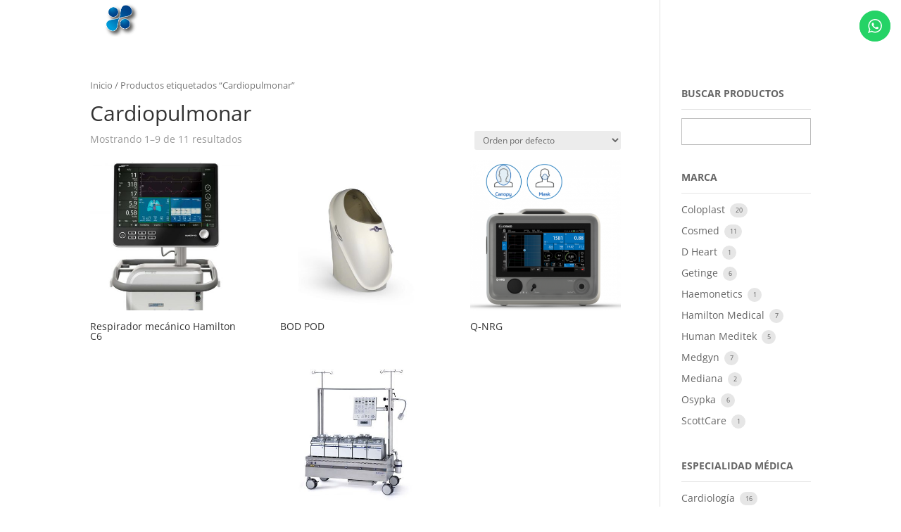

--- FILE ---
content_type: application/javascript
request_url: https://rhoseim.com/wp-content/plugins/click-to-chat-for-whatsapp/new/inc/assets/js/app.js?ver=3.9.5
body_size: 1774
content:
!function(f){f(function(){var o=window.location.href,a=void 0!==document.title?document.title:"",n=void 0!==screen.width&&1024<screen.width?"no":"yes",_="",c={};function e(t,e){c[t]=e;e=JSON.stringify(c);localStorage.setItem("ht_ctc_storage",e)}localStorage.getItem("ht_ctc_storage")&&(c=localStorage.getItem("ht_ctc_storage"),c=JSON.parse(c));var t,i="";if("undefined"!=typeof ht_ctc_chat_var)i=ht_ctc_chat_var,s(),r();else{try{document.querySelector(".ht_ctc_chat_data")&&(t=f(".ht_ctc_chat_data").attr("data-settings"),i=JSON.parse(t))}catch(t){i={}}s(),r()}function s(){var t=document.querySelector(".ht_ctc_chat_data");t&&(_=f(".ht_ctc_chat_data").attr("data-no_number"),t.remove())}function r(){var e;document.dispatchEvent(new CustomEvent("ht_ctc_event_settings",{detail:{ctc:i}})),(e=document.querySelector(".ht-ctc-chat"))&&(document.dispatchEvent(new CustomEvent("ht_ctc_event_chat")),function(t){"yes"==i.schedule?document.dispatchEvent(new CustomEvent("ht_ctc_event_display",{detail:{ctc:i,display_chat:l,ht_ctc_chat:t}})):l(t)}(e),e.addEventListener("click",function(){f(".ht_ctc_chat_greetings_box").length||p(e)}),f(".ht_ctc_chat_greetings_box").length&&f(document).on("click",".ht_ctc_chat_style",function(t){f(".ht_ctc_chat_greetings_box").hasClass("ctc_greetings_opened")?u("user_closed"):d("user_opened")}),f(document).on("click",".ctc_greetings_close_btn",function(t){u("user_closed")}),f(document).on("click",".ht_ctc_chat_greetings_box_link",function(t){t.preventDefault(),p(e),document.dispatchEvent(new CustomEvent("ht_ctc_event_greetings"))})),f(document).on("click",".ht-ctc-sc-chat",function(){var t=this.getAttribute("data-number"),e=(e=this.getAttribute("data-pre_filled")).replace(/\[url]/gi,o);e=encodeURIComponent(e),i.web&&"yes"!==n?window.open("https://web.whatsapp.com/send?phone="+t+"&text="+e,"_blank","noopener"):window.open("https://wa.me/"+t+"?text="+e,"_blank","noopener"),v(this),m(t)}),f(document).on("click",".ctc_chat, #ctc_chat",function(t){p(this),f(this).hasClass("ctc_woo_place")&&t.preventDefault()}),f(document).on("click",'[href="#ctc_chat"]',function(t){t.preventDefault(),p(this)})}function h(){if(f(".ht_ctc_chat_greetings_box").length){if(i.g_device){if("yes"!==n&&"mobile"==i.g_device)return void f(".ht_ctc_chat_greetings_box").remove();if("yes"==n&&"desktop"==i.g_device)return void f(".ht_ctc_chat_greetings_box").remove()}document.dispatchEvent(new CustomEvent("ht_ctc_event_after_chat_displayed",{detail:{ctc:i,greetings_open:d,greetings_close:u}})),i.g_init&&"open"==i.g_init&&"user_closed"!==(c["g_user_action"]||!1)&&d("init"),f(document).on("click",".ctc_greetings, #ctc_greetings",function(t){u("element"),d("element")})}}function d(t){f(".ctc_cta_stick").remove(),f(".ht_ctc_chat_greetings_box").show(70),f(".ht_ctc_chat_greetings_box").addClass("ctc_greetings_opened").removeClass("ctc_greetings_closed"),e("g_action",t),"user_opened"==t&&e("g_user_action",t)}function u(t){f(".ht_ctc_chat_greetings_box").hide(70),f(".ht_ctc_chat_greetings_box").addClass("ctc_greetings_closed").removeClass("ctc_greetings_opened"),e("g_action",t),"user_closed"==t&&e("g_user_action",t)}function l(t){var e;"yes"==n?"show"==i.dis_m&&((e=document.querySelector(".ht_ctc_desktop_chat"))&&e.remove(),t.style.cssText=i.pos_m+i.css,g(t)):"show"==i.dis_d&&((e=document.querySelector(".ht_ctc_mobile_chat"))&&e.remove(),t.style.cssText=i.pos_d+i.css,g(t))}function g(e){try{f(e).show(parseInt(i.se))}catch(t){e.style.display="block"}var t,c;h(),c=f(t=e).hasClass("ht_ctc_entry_animation")?1200:120,setTimeout(function(){t.classList.add("ht_ctc_animation",i.ani)},c),f(".ht-ctc-chat").hover(function(){f(".ht-ctc-chat .ht-ctc-cta-hover").show(120)},function(){f(".ht-ctc-chat .ht-ctc-cta-hover").hide(100)})}function v(t){document.dispatchEvent(new CustomEvent("ht_ctc_event_analytics"));var e=i.number;t.classList.contains("ht-ctc-sc")&&(e=t.getAttribute("data-number"));var c="Click to Chat for WhatsApp",n="chat: "+e,t=a+", "+o;(i.ga||i.ga4)&&("undefined"!=typeof gtag?i.ga4?gtag("event","click to chat",{number:e,title:a,url:o}):gtag("event",n,{event_category:c,event_label:t}):"undefined"!=typeof ga&&void 0!==ga.getAll?ga.getAll()[0].send("event",c,n,t):"undefined"!=typeof __gaTracker&&__gaTracker("send","event",c,n,t)),"undefined"!=typeof dataLayer&&dataLayer.push({event:"Click to Chat",type:"chat",number:e,title:a,url:o,event_category:c,event_label:t,event_action:n}),i.ads&&"undefined"!=typeof gtag_report_conversion&&gtag_report_conversion(),i.fb&&"undefined"!=typeof fbq&&fbq("trackCustom","Click to Chat by HoliThemes",{Category:"Click to Chat for WhatsApp",return_type:"chat",ID:e,Title:a,URL:o})}function p(t){document.dispatchEvent(new CustomEvent("ht_ctc_event_number",{detail:{ctc:i}}));var e=i.number,c=i.pre_filled;t.hasAttribute("data-number")&&(e=t.getAttribute("data-number")),t.hasAttribute("data-pre_filled")&&(c=t.getAttribute("data-pre_filled")),c=c.replace(/\[url]/gi,o),c=encodeURIComponent(c),""!=e?(i.web&&"yes"!==n?window.open("https://web.whatsapp.com/send?phone="+e+"&text="+c,"_blank","noopener"):window.open("https://wa.me/"+e+"?text="+c,"_blank","noopener"),v(t),m(e)):f(".ht-ctc-chat").html(_)}function m(t){var e,c;i.hook_url&&(e=i.hook_url,c={},i.hook_v&&(c=i.hook_v),document.dispatchEvent(new CustomEvent("ht_ctc_event_hook",{detail:{ctc:i,number:t}})),e=i.hook_url,c=i.hook_v,data=JSON.stringify(c),f.ajax({url:e,type:"POST",mode:"no-cors",data:data,success:function(t){}}))}})}(jQuery);